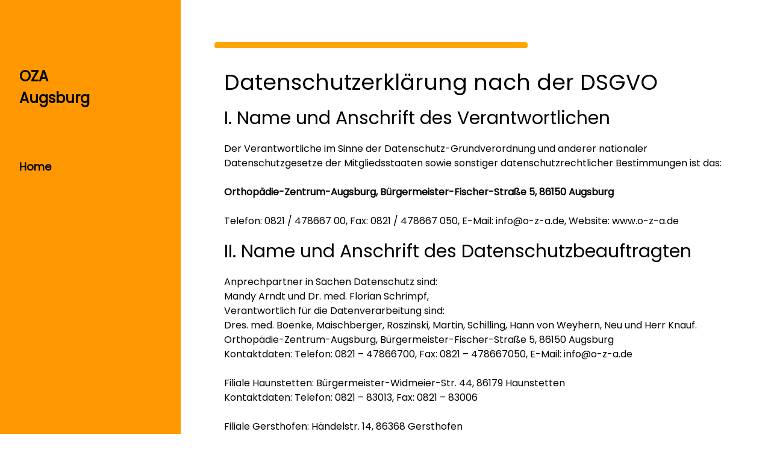

--- FILE ---
content_type: text/html
request_url: http://www.gefaesschirurgie-augsburg.com/dsgvo.html
body_size: 11543
content:
<!DOCTYPE html>
<html lang="de">
  <head>
    <meta charset="utf-8">
    <meta name="viewport" content="width=device-width, initial-scale=1.0">
        <meta http-equiv="X-UA-Compatible" content="IE=edge">
    <link rel="canonical" href="http://www.gefaesschirurgie-augsburg.com/"/>        
    <meta name="description" content="Die Praxis für Gefäßchirurgie und Gefäßmedizin am OZA-Augsburg behandelt Venenleiden, Arterienerkrankungen und Lymphgefäßkrankeiten."/>       
    <title>EU-DATENSCHUTZ-GRUNDVERORDNUNG (DSGVO) Gefäßchirurgie OZA-Augsburg</title>      
    <link rel="stylesheet" href="css/w3.css">
    <link rel="stylesheet" href="https://fonts.googleapis.com/css?family=Poppins">
    <style>
       body,h1,h2,h3,h4,h5 {font-family: "Poppins", sans-serif}
       body {font-size:16px;}
       .w3-half img{margin-bottom:-6px;margin-top:16px;opacity:0.8;cursor:pointer}
       .w3-half img:hover{opacity:1} 
    </style>
  </head>      
<body>

<!-- Sidebar/menu -->
<nav class="w3-sidebar w3-orange w3-collapse w3-top w3-large w3-padding" style="z-index:3;width:300px;font-weight:bold;" id="mySidebar"><br>
  <a href="javascript:void(0)" onclick="w3_close()" class="w3-button w3-hide-large w3-display-topleft" style="width:100%;font-size:22px">Close Menu</a>
  <div class="w3-container">
    <h3 class="w3-padding-64"><b>OZA<br>Augsburg</b></h3>
  </div>
  <div class="w3-bar-block">
    <a href="index.html" onclick="w3_close()" class="w3-bar-item w3-button w3-hover-white">Home</a>     
  </div>
</nav>

<!-- Top menu on small screens -->
<header class="w3-container w3-top w3-hide-large w3-orange w3-xlarge w3-padding">
  <a href="javascript:void(0)" class="w3-button w3-red w3-margin-right" onclick="w3_open()">☰</a>
  <span>Gefäßchirurgie am OZA</span>
</header>

<!-- Overlay effect when opening sidebar on small screens -->
<div class="w3-overlay w3-hide-large" onclick="w3_close()" style="cursor:pointer" title="close side menu" id="myOverlay"></div>

<!-- !PAGE CONTENT! -->
<div class="w3-main" style="margin-left:340px;margin-right:40px">
      
  <!-- DSGVO -->
  <div class="w3-container" id="dsgvo" style="margin-top:50px">
    <hr style="width:510px;border:5px solid orange" class="w3-round">      
  <div class="w3-row">
    <div class="w3-col l12 s12">
      <div class="w3">
<div class="w3-container w3-white">
<h1>Datenschutzerklärung nach der DSGVO</h1>   
    
<h2>I. Name und Anschrift des Verantwortlichen</h2>    
    <p>Der Verantwortliche im Sinne der Datenschutz-Grundverordnung und anderer nationaler Datenschutzgesetze der Mitgliedsstaaten sowie sonstiger datenschutzrechtlicher Bestimmungen ist das:<br /><br />    
<strong>Orthopädie-Zentrum-Augsburg, Bürgermeister-Fischer-Straße 5, 86150 Augsburg</strong><br /><br />
Telefon: 0821 / 478667 00, Fax: 0821 / 478667 050, E-Mail: info@o-z-a.de, Website: www.o-z-a.de        
    </p>
<p>
<h2>II. Name und Anschrift des Datenschutzbeauftragten</h2>    
<p>Anprechpartner in Sachen Datenschutz sind:<br />Mandy Arndt und Dr. med. Florian Schrimpf,<br />
Verantwortlich für die Datenverarbeitung sind:<br /> 
Dres. med. Boenke, Maischberger, Roszinski, Martin, Schilling, Hann von Weyhern, Neu und Herr Knauf.<br />     
Orthopädie-Zentrum-Augsburg, Bürgermeister-Fischer-Straße 5, 86150 Augsburg<br />
Kontaktdaten: Telefon: 0821 – 47866700, Fax: 0821 – 478667050, E-Mail: info@o-z-a.de<br /><br />

Filiale Haunstetten: Bürgermeister-Widmeier-Str. 44, 86179 Haunstetten<br /> 
Kontaktdaten: Telefon: 0821 – 83013, Fax: 0821 – 83006<br /><br />

Filiale Gersthofen: Händelstr. 14, 86368 Gersthofen<br /> 
Kontaktdaten: Telefon: 0821 – 472177, Fax: 0821 - 472178<br /><br />

Sie erreichen den zuständigen Datenschutzbeauftragten unter:<br />
Bayerisch medizin, Datenschutzbüro,<br />        
Dipl. Ing. Reinhard Knoblich<br />
Kontaktdaten: Telefon: 08092 – 33333, Fax: 08092 - 33391, E-Mail: info@datenschutz-arzt.de<br />
    </p>  

<h2>III. Allgemeines zur Datenverarbeitung</h2> 
<p><strong>1. Zweck der Datenverarbeitung</strong></p>    
<p>Die Datenverarbeitung erfolgt aufgrund gesetzlicher Vorgaben, um den Behandlungsvertrag zwischen Ihnen und Ihrem Arzt und die damit verbundenen Pflichten zu erfüllen.</p>
<p>Hierzu verarbeiten wir Ihre personenbezogenen Daten, insbesondere Ihre Gesundheitsdaten. Dazu zählen Anamnesen, Diagnosen, Therapievorschläge und Befunde, die wir oder andere Ärzte erheben. Zu diesen Zwecken können uns auch andere Ärzte oder Psychotherapeuten, bei denen Sie in Behandlung sind, Daten zur Verfügung stellen (z.B. in Arztbriefen).</p>
<p>Die Erhebung von Gesundheitsdaten ist Voraussetzung für Ihre Behandlung. Werden die notwendigen Informationen nicht bereitgestellt, kann eine sorgfältige Behandlung nicht erfolgen.
</p>     
    
<p><strong>2. Empfänger Ihrer Daten</strong></p>    
<p>Wir übermitteln Ihre personenbezogenen Daten nur dann an Dritte, wenn dies gesetzlich erlaubt ist oder Sie eingewilligt haben.</p>
<p>Empfänger Ihrer personenbezogenen Daten können vor allem andere Ärzte / Psychotherapeuten, Kassenärztliche Vereinigungen, Krankenkassen, der Medizinische Dienst der Krankenversicherung und privatärztliche Verrechnungsstellen sein.</p>
<p>Die Übermittlung erfolgt überwiegend zum Zwecke der Abrechnung der bei Ihnen erbrachten
Leistungen, zur Klärung von medizinischen und sich aus Ihrem Versicherungsverhältnis ergebenden Fragen. Im Einzelfall erfolgt die Übermittlung von Abrechnungs-Daten nur an weitere berechtigte 
Empfänger. 
</p>         
    
<p><strong>3. Umfang der Verarbeitung personenbezogener Daten</strong></p>    
<p>Wir verarbeiten personenbezogene Daten unserer Nutzer grundsätzlich nur, soweit dies zur Bereitstellung einer funktionsfähigen Website sowie unserer Inhalte und Leistungen erforderlich ist. Die Verarbeitung personenbezogener Daten unserer Nutzer erfolgt regelmäßig nur nach Einwilligung des Nutzers. Eine Ausnahme gilt in solchen Fällen, in denen eine vorherige Einholung einer Einwilligung aus tatsächlichen Gründen nicht möglich ist und die Verarbeitung der Daten durch gesetzliche Vorschriften gestattet ist.</p> 
    
<p><strong>4. Speicherung Ihrer Daten</strong></p>    
<p>Aufgrund rechtlicher Vorgaben sind wir dazu verpflichtet, diese Daten mindestens 10 Jahre nach Abschluss der Behandlung aufzubewahren. Nach anderen Vorschriften können sich längere Aufbewahrungsfristen ergeben, zum Beispiel 30 Jahre bei Röntgenaufzeichnungen laut Paragraf 28 Absatz 3 der Röntgenverordnung.
</p> 
    
<p><strong>5. Ihre Rechte</strong></p>
<p>Sie haben das Recht, über die Sie betreffenden personenbezogenen Daten Auskunft zu erhalten. Auch können Sie die Berichtigung unrichtiger Daten verlangen.</p>
<p>Darüber hinaus steht Ihnen unter bestimmten Voraussetzungen das Recht auf Löschung von Daten, das Recht auf Einschränkung der Datenverarbeitung sowie das Recht auf Datenübertragbarkeit zu.</p>
<p>Die Verarbeitung Ihrer Daten erfolgt auf Basis von gesetzlichen Regelungen. Nur in Ausnahmefällen benötigen wir Ihr Einverständnis. In diesen Fällen haben Sie das Recht, die Einwilligung für die zukünftige Verarbeitung zu widerrufen.</p>
<p>Sie haben ferner das Recht, sich bei der zuständigen Aufsichtsbehörde für den Datenschutz zu beschweren, wenn Sie der Ansicht sind, dass die Verarbeitung Ihrer personenbezogenen Daten nicht regelmäßig erfolgt.</p>
<p>Die Anschrift der für uns zuständigen Aufsichtsbehörde lautet:<br />
Bayerisches Landesamt für Datenschutzaufsicht, Promenade 27, 91522 Ansbach<br />
Telefon: 0981 – 531300, Telefax: 0981 – 53981300, E-Mail: poststelle@lda.bayern.de<br />
    Online-Beschwerde-Stelle: https://www.lda.bayern.de/de/beschwerde.html
</p>         
<p><strong>6. Rechtliche Grundlagen</strong></p>
<p>Rechtsgrundlage für die Verarbeitung Ihrer Daten ist Artikel 9 Absatz 2 lit. h) DSGVO in Verbindung mit Paragraf 22 Absatz 1 Nr. 1 lit. b) Bundesdatenschutzgesetz. Sollten Sie Fragen haben, können Sie sich gern an uns oder den Datenschutzbeauftragten wenden.
</p>  
     
<h2>IV. Kontaktformular</h2> 
<p>Wenn Sie per Kontaktformular auf dieser Website oder per E-Mail Kontakt zum OZA aufnehmen, werden Ihre angegebenen Daten zwecks Bearbeitung der Anfrage und für den Fall von Anschlussfragen gespeichert. Ihre Daten werden nicht an Dritte weitergegeben noch für interne Zwecke (z.B. Mailings) verwendet oder veröffentlicht. Die Kommunikation über Email kann Sicherheitslücken aufweisen. Wenn Sie über Email Kontakt zu uns aufnehmen, gehen wir davon aus, dass wir Ihnen auch per Email antworten dürfen. Sollten Sie das nicht wünschen, müssen Sie darauf hinweisen.</p>      
    
<h2>V. Bereitstellung der Website und Erstellung von Logfiles</h2> 
<p><strong>1. Beschreibung und Umfang der Datenverarbeitung</strong></p>  
<p>Bei jedem Aufruf unserer Internetseite erfasst unser System automatisiert Daten und Informationen vom Computersystem des aufrufenden Rechners. Folgende Daten werden hierbei erhoben:</p>
<p>(1) Informationen über den Browsertyp und die verwendete Version<br />
(2) Das Betriebssystem des Nutzers<br />  
(3) Den Internet-Service-Provider des Nutzers<br /> 
(4) Die IP-Adresse des Nutzers<br /> 
(5) Datum und Uhrzeit des Zugriffs<br /> 
(6) Websites, von denen das System des Nutzers auf unsere Internetseite gelangt<br />    
(7) Websites, die vom System des Nutzers über unsere Website aufgerufen werden</p>    
<p>Die Daten werden ebenfalls in den Logfiles unseres Systems gespeichert. Nicht hiervon betroffen sind die IP-Adressen des Nutzers oder andere Daten, die die Zuordnung der Daten zu einem Nutzer ermöglichen. Eine Speicherung dieser Daten zusammen mit anderen personenbezogenen Daten des Nutzers findet nicht statt.</p>     
<p>    
<p><strong>2. Rechtsgrundlage für die Datenverarbeitung</strong></p>
<p>Rechtsgrundlage für die vorübergehende Speicherung der Daten ist Art. 6 Abs. 1 lit. f DSGVO.</p>
<p><strong>3. Zweck der Datenverarbeitung</strong></p>
<p>Die vorübergehende Speicherung der IP-Adresse durch das System ist notwendig, um eine Auslieferung der Website an den Rechner des Nutzers zu ermöglichen. Hierfür muss die IP-Adresse des Nutzers für die Dauer der Sitzung gespeichert bleiben. 
In diesen Zwecken liegt auch unser berechtigtes Interesse an der Datenverarbeitung nach Art. 6 Abs. 1 lit. f DSGVO.
</p>
<p><strong>4. Dauer der Speicherung</strong></p>
<p>Die Daten werden gelöscht, sobald sie für die Erreichung des Zweckes ihrer Erhebung nicht mehr erforderlich sind. Im Falle der Erfassung der Daten zur Bereitstellung der Website ist dies der Fall, wenn die jeweilige Sitzung beendet ist.
</p>    
<p><strong>5. Widerspruchs- und Beseitigungsmöglichkeit</strong></p>
<p>Die Erfassung der Daten zur Bereitstellung der Website und die Speicherung der Daten in Logfiles ist für den Betrieb der Internetseite zwingend erforderlich. Es besteht folglich seitens des Nutzers keine Widerspruchsmöglichkeit. 
</p>       
<h2>VI. Verwendung von Cookies</h2> 
<p><strong>1. Beschreibung und Umfang der Datenverarbeitung</strong></p>     
<p>Unsere Webseite verwendet Cookies. Bei Cookies handelt es sich um Textdateien, die im Internetbrowser bzw. vom Internetbrowser auf dem Computersystem des Nutzers gespeichert werden. Ruft ein Nutzer eine Website auf, so kann ein Cookie auf dem Betriebssystem des Nutzers gespeichert werden. Dieser Cookie enthält eine charakteristische Zeichenfolge, die eine eindeutige Identifizierung des Browsers beim erneuten Aufrufen der Website ermöglicht.</p>
<p>Wir verwenden auf unserer Website darüber hinaus Cookies, die eine Analyse des Surfverhaltens der Nutzer ermöglichen. 
Auf diese Weise können folgende Daten übermittelt werden:<br />
(1) Eingegebene Suchbegriffe<br />
(2) Häufigkeit von Seitenaufrufen<br />
(3) Inanspruchnahme von Website-Funktionen</p>   
<p>Die auf diese Weise erhobenen Daten der Nutzer werden durch technische Vorkehrungen pseudonymisiert. Daher ist eine Zuordnung der Daten zum aufrufenden Nutzer nicht mehr möglich. Die Daten werden nicht gemeinsam mit sonstigen personenbezogenen Daten der Nutzer gespeichert. Beim Aufruf unserer Website werden die Nutzer durch einen Infobanner über die Verwendung von Cookies zu Analysezwecken informiert und auf diese Datenschutzerklärung verwiesen. Es erfolgt in diesem Zusammenhang auch ein Hinweis darauf, wie die Speicherung von Cookies in den Browsereinstellungen unterbunden werden kann.
</p>    
<p><strong>2. Rechtsgrundlage für die Datenverarbeitung</strong></p> 
<p>Die Rechtsgrundlage für die Verarbeitung personenbezogener Daten unter Verwendung von Cookies ist Art. 6 Abs. 1 lit. f DSGVO.
</p>    
<p><strong>3. Zweck der Datenverarbeitung</strong></p> 
<p>Die Verwendung der Analyse-Cookies erfolgt zu dem Zweck, die Qualität unserer Website und ihre Inhalte zu verbessern. Durch die Analyse-Cookies erfahren wir, wie die Website genutzt wird und können so unser Angebot stetig optimieren. In diesen Zwecken liegt auch unser berechtigtes Interesse in der Verarbeitung der personenbezogenen Daten nach Art. 6 Abs. 1 lit. f DSGVO. 
</p>   
<p><strong>4. Dauer der Speicherung, Widerspruchs- und Beseitigungsmöglichkeit</strong></p> 
<p>Cookies werden auf dem Rechner des Nutzers gespeichert und von diesem an unserer Seite übermittelt. Daher haben Sie als Nutzer auch die volle Kontrolle über die Verwendung von Cookies. Durch eine Änderung der Einstellungen in Ihrem Internetbrowser können Sie die Übertragung von Cookies deaktivieren oder einschränken. Bereits gespeicherte Cookies können jederzeit gelöscht werden. Dies kann auch automatisiert erfolgen. Werden Cookies für unsere Website deaktiviert, können möglicherweise nicht mehr alle Funktionen der Website vollumfänglich genutzt werden.
</p>    
<h2>VII. Rechte der betroffenen Person</h2> 
<p>Werden personenbezogene Daten von Ihnen verarbeitet, sind Sie Betroffener i.S.d. DSGVO und es stehen Ihnen folgende Rechte gegenüber dem Verantwortlichen zu:</p>    
<p><strong>1. Auskunftsrecht</strong></p>
<p>Sie können von dem Verantwortlichen eine Bestätigung darüber verlangen, ob personenbezogene Daten, die Sie betreffen, von uns verarbeitet werden. Liegt eine solche Verarbeitung vor, können Sie von dem Verantwortlichen über folgende Informationen Auskunft verlangen:<br />
(1)	die Zwecke, zu denen die personenbezogenen Daten verarbeitet werden;<br />
(2)	die Kategorien von personenbezogenen Daten, welche verarbeitet werden;<br />
(3)	die Empfänger bzw. die Kategorien von Empfängern, gegenüber denen die Sie betreffenden personenbezogenen Daten offengelegt wurden oder noch offengelegt werden;<br />
(4)	die geplante Dauer der Speicherung der Sie betreffenden personenbezogenen Daten oder, falls konkrete Angaben hierzu nicht möglich sind, Kriterien für die Festlegung der Speicherdauer;<br />
(5)	das Bestehen eines Rechts auf Berichtigung oder Löschung der Sie betreffenden personenbezogenen Daten, eines Rechts auf Einschränkung der Verarbeitung durch den Verantwortlichen oder eines Widerspruchsrechts gegen diese Verarbeitung;<br /> 
(6)	das Bestehen eines Beschwerderechts bei einer Aufsichtsbehörde;<br />
(7)	alle verfügbaren Informationen über die Herkunft der Daten, wenn die personenbezogenen Daten nicht bei der betroffenen Person erhoben werden;<br />
(8)	das Bestehen einer automatisierten Entscheidungsfindung einschließlich Profiling gemäß Art. 22 Abs. 1 und 4 DSGVO und – zumindest in diesen Fällen – aussagekräftige Informationen über die involvierte Logik sowie die Tragweite und die angestrebten Auswirkungen einer derartigen Verarbeitung für die betroffene Person.<br />    
</p>    
<p>Ihnen steht das Recht zu, Auskunft darüber zu verlangen, ob die Sie betreffenden personenbezogenen Daten in ein Drittland oder an eine internationale Organisation übermittelt werden. In diesem Zusammenhang können Sie verlangen, über die geeigneten Garantien gem. Art. 46 DSGVO im Zusammenhang mit der Übermittlung unterrichtet zu werden.</p>   
<p><strong>2. Recht auf Berichtigung</strong></p> 
<p>Sie haben ein Recht auf Berichtigung und/oder Vervollständigung gegenüber dem Verantwortlichen, sofern die verarbeiteten personenbezogenen Daten, die Sie betreffen, unrichtig oder unvollständig sind. Der Verantwortliche hat die Berichtigung unverzüglich vorzunehmen.</p> 
<p><strong>3. Recht auf Einschränkung der Verarbeitung</strong></p> 
<p>Sie haben ein Recht auf Berichtigung und/oder Vervollständigung gegenüber dem Verantwortlichen, sofern die verarbeiteten personenbezogenen Daten, die Sie betreffen, unrichtig oder unvollständig sind. Der Verantwortliche hat die Berichtigung unverzüglich vorzunehmen.</p> 
    
<p>Unter den folgenden Voraussetzungen können Sie die Einschränkung der Verarbeitung der Sie betreffenden personenbezogenen Daten verlangen:<br />
(1)	wenn Sie die Richtigkeit der Sie betreffenden personenbezogenen für eine Dauer bestreiten, die es dem Verantwortlichen ermöglicht, die Richtigkeit der personenbezogenen Daten zu überprüfen;<br />
(2)	die Verarbeitung unrechtmäßig ist und Sie die Löschung der personenbezogenen Daten ablehnen und stattdessen die Einschränkung der Nutzung der personenbezogenen Daten verlangen;<br />
(3)	der Verantwortliche die personenbezogenen Daten für die Zwecke der Verarbeitung nicht länger benötigt, Sie diese jedoch zur Geltendmachung, Ausübung oder Verteidigung von Rechtsansprüchen benötigen, oder<br />
(4)	wenn Sie Widerspruch gegen die Verarbeitung gemäß Art. 21 Abs. 1 DSGVO eingelegt haben und noch nicht feststeht, ob die berechtigten Gründe des Verantwortlichen gegenüber Ihren Gründen überwiegen.<br />
Wurde die Verarbeitung der Sie betreffenden personenbezogenen Daten eingeschränkt, dürfen diese Daten – von ihrer Speicherung abgesehen – nur mit Ihrer Einwilligung oder zur Geltendmachung, Ausübung oder Verteidigung von Rechtsansprüchen oder zum Schutz der Rechte einer anderen natürlichen oder juristischen Person oder aus Gründen eines wichtigen öffentlichen Interesses der Union oder eines Mitgliedstaats verarbeitet werden.<br />
Wurde die Einschränkung der Verarbeitung nach den o.g. Voraussetzungen eingeschränkt, werden Sie von dem Verantwortlichen unterrichtet bevor die Einschränkung aufgehoben wird.</p>
 
<p><strong>4. Recht auf Löschung</strong></p> 
    <p><strong>Löschungspflicht:</strong><br />
Sie können von dem Verantwortlichen verlangen, dass die Sie betreffenden personenbezogenen Daten unverzüglich gelöscht werden, und der Verantwortliche ist verpflichtet, diese Daten unverzüglich zu löschen, sofern einer der folgenden Gründe zutrifft:
</p>     
<p>(1) Die Sie betreffenden personenbezogenen Daten sind für die Zwecke, für die sie erhoben oder auf sonstige Weise verarbeitet wurden, nicht mehr notwendig.<br />
(2)	Sie widerrufen Ihre Einwilligung, auf die sich die Verarbeitung gem. Art. 6 Abs. 1 lit. a oder Art. 9 Abs. 2 lit. a DSGVO stützte, und es fehlt an einer anderweitigen Rechtsgrundlage für die Verarbeitung.<br /> 
(3)	Sie legen gem. Art. 21 Abs. 1 DSGVO Widerspruch gegen die Verarbeitung ein und es liegen keine vorrangigen berechtigten Gründe für die Verarbeitung vor, oder Sie legen gem. Art. 21 Abs. 2 DSGVO Widerspruch gegen die Verarbeitung ein.<br /> 
(4)	Die Sie betreffenden personenbezogenen Daten wurden unrechtmäßig verarbeitet.<br /> 
(5)	Die Löschung der Sie betreffenden personenbezogenen Daten ist zur Erfüllung einer rechtlichen Verpflichtung nach dem Unionsrecht oder dem Recht der Mitgliedstaaten erforderlich, dem der Verantwortliche unterliegt.<br /> 
(6)	Die Sie betreffenden personenbezogenen Daten wurden in Bezug auf angebotene Dienste der Informationsgesellschaft gemäß Art. 8 Abs. 1 DSGVO erhoben.</p>
    
<p><strong>Information an Dritte</strong></p>
<p>Hat der Verantwortliche die Sie betreffenden personenbezogenen Daten öffentlich gemacht und ist er gem. Art. 17 Abs. 1 DSGVO zu deren Löschung verpflichtet, so trifft er unter Berücksichtigung der verfügbaren Technologie und der Implementierungskosten angemessene Maßnahmen, auch technischer Art, um für die Datenverarbeitung Verantwortliche, die die personenbezogenen Daten verarbeiten, darüber zu informieren, dass Sie als betroffene Person von ihnen die Löschung aller Links zu diesen personenbezogenen Daten oder von Kopien oder Replikationen dieser personenbezogenen Daten verlangt haben.</p>
    
<p><strong>Ausnahmen</strong></p>
<p>Das Recht auf Löschung besteht nicht, soweit die Verarbeitung erforderlich ist<br />
(1)	zur Ausübung des Rechts auf freie Meinungsäußerung und Information;<br />
(2)	zur Erfüllung einer rechtlichen Verpflichtung, die die Verarbeitung nach dem Recht der Union oder der Mitgliedstaaten, dem der Verantwortliche unterliegt, erfordert, oder zur Wahrnehmung einer Aufgabe, die im öffentlichen Interesse liegt oder in Ausübung öffentlicher Gewalt erfolgt, die dem Verantwortlichen übertragen wurde;<br />
(3)	aus Gründen des öffentlichen Interesses im Bereich der öffentlichen Gesundheit gemäß Art. 9 Abs. 2 lit. h und i sowie Art. 9 Abs. 3 DSGVO;<br />
(4)	für im öffentlichen Interesse liegende Archivzwecke, wissenschaftliche oder historische Forschungszwecke oder für statistische Zwecke gem. Art. 89 Abs. 1 DSGVO, soweit das unter Abschnitt a) genannte Recht voraussichtlich die Verwirklichung der Ziele dieser Verarbeitung unmöglich macht oder ernsthaft beeinträchtigt, oder<br />
(5)	zur Geltendmachung, Ausübung oder Verteidigung von Rechtsansprüchen.
</p>    
 
<p><strong>5. Recht auf Unterrichtung</strong></p>     
    <p>Haben Sie das Recht auf Berichtigung, Löschung oder Einschränkung der Verarbeitung gegenüber dem Verantwortlichen geltend gemacht, ist dieser verpflichtet, allen Empfängern, denen die Sie betreffenden personenbezogenen Daten offengelegt wurden, diese Berichtigung oder Löschung der Daten oder Einschränkung der Verarbeitung mitzuteilen, es sei denn, dies erweist sich als unmöglich oder ist mit einem unverhältnismäßigen Aufwand verbunden.</p>
<p>Ihnen steht gegenüber dem Verantwortlichen das Recht zu, über diese Empfänger unterrichtet zu werden.</p>
    
<p><strong>6. Recht auf Datenübertragbarkeit</strong></p>       

<p>Sie haben das Recht, die Sie betreffenden personenbezogenen Daten, die Sie dem Verantwortlichen bereitgestellt haben, in einem strukturierten, gängigen und maschinenlesbaren Format zu erhalten. Außerdem haben Sie das Recht diese Daten einem anderen Verantwortlichen ohne Behinderung durch den Verantwortlichen, dem die personenbezogenen Daten bereitgestellt wurden, zu übermitteln, sofern<br />
(1)	die Verarbeitung auf einer Einwilligung gem. Art. 6 Abs. 1 lit. a DSGVO oder Art. 9 Abs. 2 lit. a DSGVO oder auf einem Vertrag gem. Art. 6 Abs. 1 lit. b DSGVO beruht und<br />
(2)	die Verarbeitung mithilfe automatisierter Verfahren erfolgt.<br />
In Ausübung dieses Rechts haben Sie ferner das Recht, zu erwirken, dass die Sie betreffenden personenbezogenen Daten direkt von einem Verantwortlichen einem anderen Verantwortlichen übermittelt werden, soweit dies technisch machbar ist. Freiheiten und Rechte anderer Personen dürfen hierdurch nicht beeinträchtigt werden.<br />
Das Recht auf Datenübertragbarkeit gilt nicht für eine Verarbeitung personenbezogener Daten, die für die Wahrnehmung einer Aufgabe erforderlich ist, die im öffentlichen Interesse liegt oder in Ausübung öffentlicher Gewalt erfolgt, die dem Verantwortlichen übertragen wurde.</p>
   
<p><strong>7. Widerspruchsrecht</strong></p>     

<p>Sie haben das Recht, aus Gründen, die sich aus ihrer besonderen Situation ergeben, jederzeit gegen die Verarbeitung der Sie betreffenden personenbezogenen Daten, die aufgrund von Art. 6 Abs. 1 lit. e oder f DSGVO erfolgt, Widerspruch einzulegen; dies gilt auch für ein auf diese Bestimmungen gestütztes Profiling.<br /> 
Der Verantwortliche verarbeitet die Sie betreffenden personenbezogenen Daten nicht mehr, es sei denn, er kann zwingende schutzwürdige Gründe für die Verarbeitung nachweisen, die Ihre Interessen, Rechte und Freiheiten überwiegen, oder die Verarbeitung dient der Geltendmachung, Ausübung oder Verteidigung von Rechtsansprüchen.<br />
Werden die Sie betreffenden personenbezogenen Daten verarbeitet, um Direktwerbung zu betreiben, haben Sie das Recht, jederzeit Widerspruch gegen die Verarbeitung der Sie betreffenden personenbezogenen Daten zum Zwecke derartiger Werbung einzulegen; dies gilt auch für das Profiling, soweit es mit solcher Direktwerbung in Verbindung steht.<br />
Widersprechen Sie der Verarbeitung für Zwecke der Direktwerbung, so werden die Sie betreffenden personenbezogenen Daten nicht mehr für diese Zwecke verarbeitet.<br />
Sie haben die Möglichkeit, im Zusammenhang mit der Nutzung von Diensten der Informationsgesellschaft – ungeachtet der Richtlinie 2002/58/EG – Ihr Widerspruchsrecht mittels automatisierter Verfahren auszuüben, bei denen technische Spezifikationen verwendet werden.</p>
 
<p><strong>8. Recht auf Widerruf der datenschutzrechtlichen Einwilligungserklärung</strong></p>     

<p>Sie haben das Recht, Ihre datenschutzrechtliche Einwilligungserklärung jederzeit zu widerrufen. Durch den Widerruf der Einwilligung wird die Rechtmäßigkeit der aufgrund der Einwilligung bis zum Widerruf erfolgten Verarbeitung nicht berührt.</p>
<p><strong>Automatisierte Entscheidung im Einzelfall einschließlich Profiling</strong></p>
<p>Sie haben das Recht, nicht einer ausschließlich auf einer automatisierten Verarbeitung – einschließlich Profiling – beruhenden Entscheidung unterworfen zu werden, die Ihnen gegenüber rechtliche Wirkung entfaltet oder Sie in ähnlicher Weise erheblich beeinträchtigt. Dies gilt nicht, wenn die Entscheidung<br /> 
(1)	für den Abschluss oder die Erfüllung eines Vertrags zwischen Ihnen und dem Verantwortlichen erforderlich ist,<br />
(2)	aufgrund von Rechtsvorschriften der Union oder der Mitgliedstaaten, denen der Verantwortliche unterliegt, zulässig ist und diese Rechtsvorschriften angemessene Maßnahmen zur Wahrung Ihrer Rechte und Freiheiten sowie Ihrer berechtigten Interessen enthalten oder<br />
(3)	mit Ihrer ausdrücklichen Einwilligung erfolgt.</p>
<p>Allerdings dürfen diese Entscheidungen nicht auf besonderen Kategorien personenbezogener Daten nach Art. 9 Abs. 1 DSGVO beruhen, sofern nicht Art. 9 Abs. 2 lit. a oder g DSGVO gilt und angemessene Maßnahmen zum Schutz der Rechte und Freiheiten sowie Ihrer berechtigten Interessen getroffen wurden.<br />
Hinsichtlich der in (1) und (3) genannten Fälle trifft der Verantwortliche angemessene Maßnahmen, um die Rechte und Freiheiten sowie Ihre berechtigten Interessen zu wahren, wozu mindestens das Recht auf Erwirkung des Eingreifens einer Person seitens des Verantwortlichen, auf Darlegung des eigenen Standpunkts und auf Anfechtung der Entscheidung gehört.</p>
    
<p><strong>Recht auf Beschwerde bei einer Aufsichtsbehörde</strong></p>
<p>Unbeschadet eines anderweitigen verwaltungsrechtlichen oder gerichtlichen Rechtsbehelfs steht Ihnen das Recht auf Beschwerde bei einer Aufsichtsbehörde, insbesondere in dem Mitgliedstaat ihres Aufenthaltsorts, ihres Arbeitsplatzes oder des Orts des mutmaßlichen Verstoßes, zu, wenn Sie der Ansicht sind, dass die Verarbeitung der Sie betreffenden personenbezogenen Daten gegen die DSGVO verstößt.<br /> 
Die Aufsichtsbehörde, bei der die Beschwerde eingereicht wurde, unterrichtet den Beschwerdeführer über den Stand und die Ergebnisse der Beschwerde einschließlich der Möglichkeit eines gerichtlichen Rechtsbehelfs nach Art. 78 DSGVO.
</p>
    
<h2>VIII. E-Mail-Kontakt</h2> 
<p><strong>1. Beschreibung und Umfang der Datenverarbeitung</strong></p> 
<p>Auf unserer Internetseite ist eine Kontaktaufnahme über die bereitgestellte E-Mail-Adresse möglich. In diesem Fall werden die mit der E-Mail übermittelten personenbezogenen Daten des Nutzers gespeichert. 
Es erfolgt in diesem Zusammenhang keine Weitergabe der Daten an Dritte. Die Daten werden ausschließlich für die Verarbeitung der Konversation verwendet.</p>

<p><strong>2. Rechtsgrundlage für die Datenverarbeitung</strong></p>   
<p>Rechtsgrundlage für die Verarbeitung der Daten, die im Zuge einer Übersendung einer E-Mail übermittelt werden, ist Art. 6 Abs. 1 lit. f DSGVO. Zielt der E-Mail-Kontakt auf den Abschluss eines Vertrages ab, so ist zusätzliche Rechtsgrundlage für die Verarbeitung Art. 6 Abs. 1 lit. b DSGVO.</p>

<p><strong>3. Zweck der Datenverarbeitung</strong></p>    
<p>Die Verarbeitung der personenbezogenen Daten dient uns allein zur Bearbeitung der Kontaktaufnahme. Im Falle einer Kontaktaufnahme per E-Mail liegt hieran auch das erforderliche berechtigte Interesse an der Verarbeitung der Daten.</p>

<p><strong>4. Dauer der Speicherung</strong></p>    
<p>Die Daten werden gelöscht, sobald sie für die Erreichung des Zweckes ihrer Erhebung nicht mehr erforderlich sind. Für die personenbezogenen Daten die per E-Mail übersandt wurden, ist dies dann der Fall, wenn die jeweilige Konversation mit dem Nutzer beendet ist. Beendet ist die Konversation dann, wenn sich aus den Umständen entnehmen lässt, dass der betroffene Sachverhalt abschließend geklärt ist.</p> 

<p><strong>5. Widerspruchs- und Beseitigungsmöglichkeit</strong></p>   
<p>Der Nutzer hat jederzeit die Möglichkeit, seine Einwilligung zur Verarbeitung der personenbezogenen Daten zu widerrufen. Nimmt der Nutzer per E-Mail Kontakt mit uns auf, so kann er der Speicherung seiner personenbezogenen Daten jederzeit widersprechen. In einem solchen Fall kann die Konversation nicht fortgeführt werden.</p> 
 
<p>Bitte wenden Sie sich für den Widerruf der Einwilligung oder der Widerspruch der Speicherung an den oben genannten Verantwortlichen.</p> 
 
<p>Alle personenbezogenen Daten, die im Zuge der Kontaktaufnahme gespeichert wurden, werden in diesem Fall gelöscht.</p>    
<p><strong>Stand: Mai 2018</strong></p>     
    
<p>        
Dr. med. Stefan Boenke, Dr. med. Karl-G. Maischberger, Dr. med. Alexander Roszinski, Dr. med. Yann Martin, Dr. med. Thomas Schilling, Dr. Hann von Weyhern.<br />
</p>
<p>
Zuständige Ärztekammer: Landesärztekammer Bayern, München<br />
Zuständige Aufsichtsbehörde: Regierung von Schwaben, Fronhof 6, 86152 Augsburg, Telefon 0821 / 327 01 Telefax 0821 / 327 2289<br />
Zuständige Haftpflichtversicherung: Basler Sachversicherungen AG, Basler Str. 4, 61345 Bad Homburg.</p>
</div>
<br />               
    </div>
  </div>  
  </div>       
    
      
  </div>
     

<!-- End page content -->
</div>

<!-- W3.CSS Container -->
<div class="w3-light-grey w3-container w3-padding-32" style="margin-top:50px;padding-right:58px"><p class="w3-right">Powered by <a href="https://www.w3schools.com/w3css/default.asp" title="W3.CSS" target="_blank" class="w3-hover-opacity">w3.css</a></p></div>

<script>
// Script to open and close sidebar
function w3_open() {
    document.getElementById("mySidebar").style.display = "block";
    document.getElementById("myOverlay").style.display = "block";
}
 
function w3_close() {
    document.getElementById("mySidebar").style.display = "none";
    document.getElementById("myOverlay").style.display = "none";
}

// Modal Image Gallery
function onClick(element) {
  document.getElementById("img01").src = element.src;
  document.getElementById("modal01").style.display = "block";
  var captionText = document.getElementById("caption");
  captionText.innerHTML = element.alt;
}
</script>

</body>
</html>

